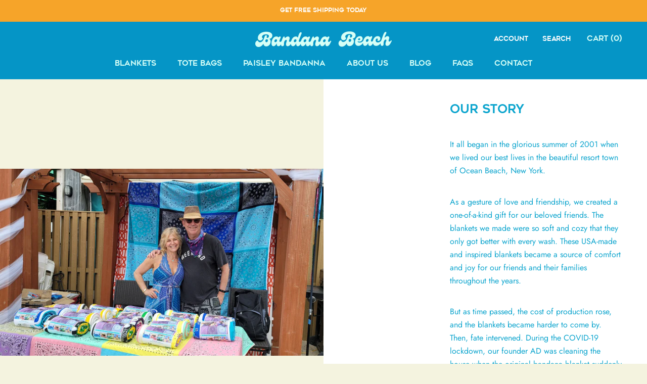

--- FILE ---
content_type: text/javascript
request_url: https://bandanabeach.com/cdn/shop/t/39/assets/custom.js?v=183944157590872491501689619152
body_size: -617
content:
//# sourceMappingURL=/cdn/shop/t/39/assets/custom.js.map?v=183944157590872491501689619152
